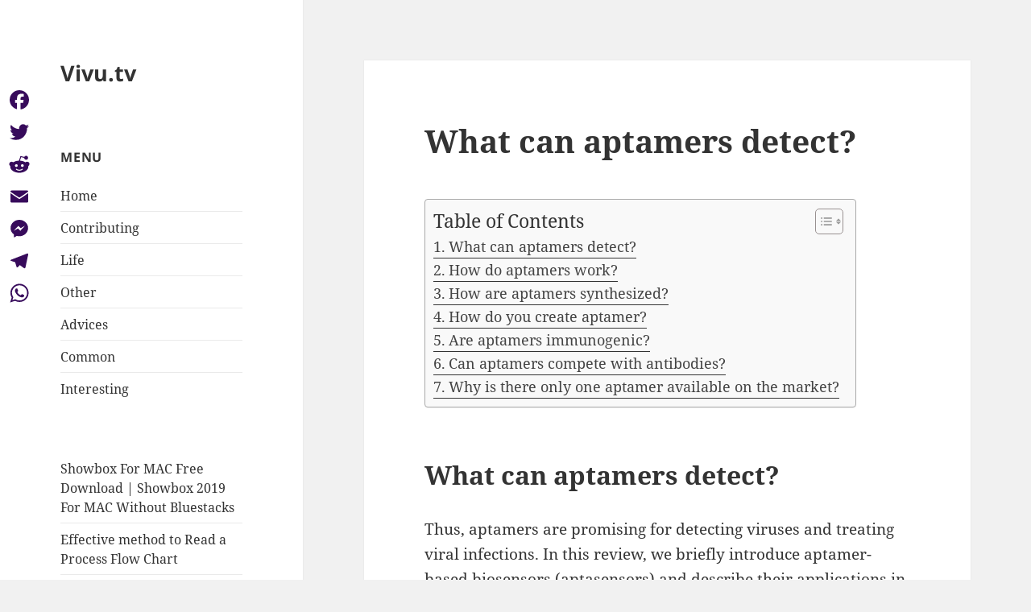

--- FILE ---
content_type: text/html; charset=UTF-8
request_url: https://vivu.tv/what-can-aptamers-detect/
body_size: 9892
content:
<!DOCTYPE html>
<html lang="en-US" class="no-js">
<head>
	<meta charset="UTF-8">
	<meta name="viewport" content="width=device-width, initial-scale=1.0">
	<link rel="profile" href="https://gmpg.org/xfn/11">
	<link rel="pingback" href="https://vivu.tv/xmlrpc.php">
	<script>(function(html){html.className = html.className.replace(/\bno-js\b/,'js')})(document.documentElement);</script>
<title>What can aptamers detect? &#8211; Vivu.tv</title>
<meta name='robots' content='max-image-preview:large' />
	<style>img:is([sizes="auto" i], [sizes^="auto," i]) { contain-intrinsic-size: 3000px 1500px }</style>
	<link rel='dns-prefetch' href='//static.addtoany.com' />
<link rel='stylesheet' id='wp-block-library-css' href='https://vivu.tv/wp-includes/css/dist/block-library/style.min.css?ver=6.7.4' media='all' />
<style id='wp-block-library-theme-inline-css'>
.wp-block-audio :where(figcaption){color:#555;font-size:13px;text-align:center}.is-dark-theme .wp-block-audio :where(figcaption){color:#ffffffa6}.wp-block-audio{margin:0 0 1em}.wp-block-code{border:1px solid #ccc;border-radius:4px;font-family:Menlo,Consolas,monaco,monospace;padding:.8em 1em}.wp-block-embed :where(figcaption){color:#555;font-size:13px;text-align:center}.is-dark-theme .wp-block-embed :where(figcaption){color:#ffffffa6}.wp-block-embed{margin:0 0 1em}.blocks-gallery-caption{color:#555;font-size:13px;text-align:center}.is-dark-theme .blocks-gallery-caption{color:#ffffffa6}:root :where(.wp-block-image figcaption){color:#555;font-size:13px;text-align:center}.is-dark-theme :root :where(.wp-block-image figcaption){color:#ffffffa6}.wp-block-image{margin:0 0 1em}.wp-block-pullquote{border-bottom:4px solid;border-top:4px solid;color:currentColor;margin-bottom:1.75em}.wp-block-pullquote cite,.wp-block-pullquote footer,.wp-block-pullquote__citation{color:currentColor;font-size:.8125em;font-style:normal;text-transform:uppercase}.wp-block-quote{border-left:.25em solid;margin:0 0 1.75em;padding-left:1em}.wp-block-quote cite,.wp-block-quote footer{color:currentColor;font-size:.8125em;font-style:normal;position:relative}.wp-block-quote:where(.has-text-align-right){border-left:none;border-right:.25em solid;padding-left:0;padding-right:1em}.wp-block-quote:where(.has-text-align-center){border:none;padding-left:0}.wp-block-quote.is-large,.wp-block-quote.is-style-large,.wp-block-quote:where(.is-style-plain){border:none}.wp-block-search .wp-block-search__label{font-weight:700}.wp-block-search__button{border:1px solid #ccc;padding:.375em .625em}:where(.wp-block-group.has-background){padding:1.25em 2.375em}.wp-block-separator.has-css-opacity{opacity:.4}.wp-block-separator{border:none;border-bottom:2px solid;margin-left:auto;margin-right:auto}.wp-block-separator.has-alpha-channel-opacity{opacity:1}.wp-block-separator:not(.is-style-wide):not(.is-style-dots){width:100px}.wp-block-separator.has-background:not(.is-style-dots){border-bottom:none;height:1px}.wp-block-separator.has-background:not(.is-style-wide):not(.is-style-dots){height:2px}.wp-block-table{margin:0 0 1em}.wp-block-table td,.wp-block-table th{word-break:normal}.wp-block-table :where(figcaption){color:#555;font-size:13px;text-align:center}.is-dark-theme .wp-block-table :where(figcaption){color:#ffffffa6}.wp-block-video :where(figcaption){color:#555;font-size:13px;text-align:center}.is-dark-theme .wp-block-video :where(figcaption){color:#ffffffa6}.wp-block-video{margin:0 0 1em}:root :where(.wp-block-template-part.has-background){margin-bottom:0;margin-top:0;padding:1.25em 2.375em}
</style>
<style id='classic-theme-styles-inline-css'>
/*! This file is auto-generated */
.wp-block-button__link{color:#fff;background-color:#32373c;border-radius:9999px;box-shadow:none;text-decoration:none;padding:calc(.667em + 2px) calc(1.333em + 2px);font-size:1.125em}.wp-block-file__button{background:#32373c;color:#fff;text-decoration:none}
</style>
<style id='global-styles-inline-css'>
:root{--wp--preset--aspect-ratio--square: 1;--wp--preset--aspect-ratio--4-3: 4/3;--wp--preset--aspect-ratio--3-4: 3/4;--wp--preset--aspect-ratio--3-2: 3/2;--wp--preset--aspect-ratio--2-3: 2/3;--wp--preset--aspect-ratio--16-9: 16/9;--wp--preset--aspect-ratio--9-16: 9/16;--wp--preset--color--black: #000000;--wp--preset--color--cyan-bluish-gray: #abb8c3;--wp--preset--color--white: #fff;--wp--preset--color--pale-pink: #f78da7;--wp--preset--color--vivid-red: #cf2e2e;--wp--preset--color--luminous-vivid-orange: #ff6900;--wp--preset--color--luminous-vivid-amber: #fcb900;--wp--preset--color--light-green-cyan: #7bdcb5;--wp--preset--color--vivid-green-cyan: #00d084;--wp--preset--color--pale-cyan-blue: #8ed1fc;--wp--preset--color--vivid-cyan-blue: #0693e3;--wp--preset--color--vivid-purple: #9b51e0;--wp--preset--color--dark-gray: #111;--wp--preset--color--light-gray: #f1f1f1;--wp--preset--color--yellow: #f4ca16;--wp--preset--color--dark-brown: #352712;--wp--preset--color--medium-pink: #e53b51;--wp--preset--color--light-pink: #ffe5d1;--wp--preset--color--dark-purple: #2e2256;--wp--preset--color--purple: #674970;--wp--preset--color--blue-gray: #22313f;--wp--preset--color--bright-blue: #55c3dc;--wp--preset--color--light-blue: #e9f2f9;--wp--preset--gradient--vivid-cyan-blue-to-vivid-purple: linear-gradient(135deg,rgba(6,147,227,1) 0%,rgb(155,81,224) 100%);--wp--preset--gradient--light-green-cyan-to-vivid-green-cyan: linear-gradient(135deg,rgb(122,220,180) 0%,rgb(0,208,130) 100%);--wp--preset--gradient--luminous-vivid-amber-to-luminous-vivid-orange: linear-gradient(135deg,rgba(252,185,0,1) 0%,rgba(255,105,0,1) 100%);--wp--preset--gradient--luminous-vivid-orange-to-vivid-red: linear-gradient(135deg,rgba(255,105,0,1) 0%,rgb(207,46,46) 100%);--wp--preset--gradient--very-light-gray-to-cyan-bluish-gray: linear-gradient(135deg,rgb(238,238,238) 0%,rgb(169,184,195) 100%);--wp--preset--gradient--cool-to-warm-spectrum: linear-gradient(135deg,rgb(74,234,220) 0%,rgb(151,120,209) 20%,rgb(207,42,186) 40%,rgb(238,44,130) 60%,rgb(251,105,98) 80%,rgb(254,248,76) 100%);--wp--preset--gradient--blush-light-purple: linear-gradient(135deg,rgb(255,206,236) 0%,rgb(152,150,240) 100%);--wp--preset--gradient--blush-bordeaux: linear-gradient(135deg,rgb(254,205,165) 0%,rgb(254,45,45) 50%,rgb(107,0,62) 100%);--wp--preset--gradient--luminous-dusk: linear-gradient(135deg,rgb(255,203,112) 0%,rgb(199,81,192) 50%,rgb(65,88,208) 100%);--wp--preset--gradient--pale-ocean: linear-gradient(135deg,rgb(255,245,203) 0%,rgb(182,227,212) 50%,rgb(51,167,181) 100%);--wp--preset--gradient--electric-grass: linear-gradient(135deg,rgb(202,248,128) 0%,rgb(113,206,126) 100%);--wp--preset--gradient--midnight: linear-gradient(135deg,rgb(2,3,129) 0%,rgb(40,116,252) 100%);--wp--preset--gradient--dark-gray-gradient-gradient: linear-gradient(90deg, rgba(17,17,17,1) 0%, rgba(42,42,42,1) 100%);--wp--preset--gradient--light-gray-gradient: linear-gradient(90deg, rgba(241,241,241,1) 0%, rgba(215,215,215,1) 100%);--wp--preset--gradient--white-gradient: linear-gradient(90deg, rgba(255,255,255,1) 0%, rgba(230,230,230,1) 100%);--wp--preset--gradient--yellow-gradient: linear-gradient(90deg, rgba(244,202,22,1) 0%, rgba(205,168,10,1) 100%);--wp--preset--gradient--dark-brown-gradient: linear-gradient(90deg, rgba(53,39,18,1) 0%, rgba(91,67,31,1) 100%);--wp--preset--gradient--medium-pink-gradient: linear-gradient(90deg, rgba(229,59,81,1) 0%, rgba(209,28,51,1) 100%);--wp--preset--gradient--light-pink-gradient: linear-gradient(90deg, rgba(255,229,209,1) 0%, rgba(255,200,158,1) 100%);--wp--preset--gradient--dark-purple-gradient: linear-gradient(90deg, rgba(46,34,86,1) 0%, rgba(66,48,123,1) 100%);--wp--preset--gradient--purple-gradient: linear-gradient(90deg, rgba(103,73,112,1) 0%, rgba(131,93,143,1) 100%);--wp--preset--gradient--blue-gray-gradient: linear-gradient(90deg, rgba(34,49,63,1) 0%, rgba(52,75,96,1) 100%);--wp--preset--gradient--bright-blue-gradient: linear-gradient(90deg, rgba(85,195,220,1) 0%, rgba(43,180,211,1) 100%);--wp--preset--gradient--light-blue-gradient: linear-gradient(90deg, rgba(233,242,249,1) 0%, rgba(193,218,238,1) 100%);--wp--preset--font-size--small: 13px;--wp--preset--font-size--medium: 20px;--wp--preset--font-size--large: 36px;--wp--preset--font-size--x-large: 42px;--wp--preset--spacing--20: 0.44rem;--wp--preset--spacing--30: 0.67rem;--wp--preset--spacing--40: 1rem;--wp--preset--spacing--50: 1.5rem;--wp--preset--spacing--60: 2.25rem;--wp--preset--spacing--70: 3.38rem;--wp--preset--spacing--80: 5.06rem;--wp--preset--shadow--natural: 6px 6px 9px rgba(0, 0, 0, 0.2);--wp--preset--shadow--deep: 12px 12px 50px rgba(0, 0, 0, 0.4);--wp--preset--shadow--sharp: 6px 6px 0px rgba(0, 0, 0, 0.2);--wp--preset--shadow--outlined: 6px 6px 0px -3px rgba(255, 255, 255, 1), 6px 6px rgba(0, 0, 0, 1);--wp--preset--shadow--crisp: 6px 6px 0px rgba(0, 0, 0, 1);}:where(.is-layout-flex){gap: 0.5em;}:where(.is-layout-grid){gap: 0.5em;}body .is-layout-flex{display: flex;}.is-layout-flex{flex-wrap: wrap;align-items: center;}.is-layout-flex > :is(*, div){margin: 0;}body .is-layout-grid{display: grid;}.is-layout-grid > :is(*, div){margin: 0;}:where(.wp-block-columns.is-layout-flex){gap: 2em;}:where(.wp-block-columns.is-layout-grid){gap: 2em;}:where(.wp-block-post-template.is-layout-flex){gap: 1.25em;}:where(.wp-block-post-template.is-layout-grid){gap: 1.25em;}.has-black-color{color: var(--wp--preset--color--black) !important;}.has-cyan-bluish-gray-color{color: var(--wp--preset--color--cyan-bluish-gray) !important;}.has-white-color{color: var(--wp--preset--color--white) !important;}.has-pale-pink-color{color: var(--wp--preset--color--pale-pink) !important;}.has-vivid-red-color{color: var(--wp--preset--color--vivid-red) !important;}.has-luminous-vivid-orange-color{color: var(--wp--preset--color--luminous-vivid-orange) !important;}.has-luminous-vivid-amber-color{color: var(--wp--preset--color--luminous-vivid-amber) !important;}.has-light-green-cyan-color{color: var(--wp--preset--color--light-green-cyan) !important;}.has-vivid-green-cyan-color{color: var(--wp--preset--color--vivid-green-cyan) !important;}.has-pale-cyan-blue-color{color: var(--wp--preset--color--pale-cyan-blue) !important;}.has-vivid-cyan-blue-color{color: var(--wp--preset--color--vivid-cyan-blue) !important;}.has-vivid-purple-color{color: var(--wp--preset--color--vivid-purple) !important;}.has-black-background-color{background-color: var(--wp--preset--color--black) !important;}.has-cyan-bluish-gray-background-color{background-color: var(--wp--preset--color--cyan-bluish-gray) !important;}.has-white-background-color{background-color: var(--wp--preset--color--white) !important;}.has-pale-pink-background-color{background-color: var(--wp--preset--color--pale-pink) !important;}.has-vivid-red-background-color{background-color: var(--wp--preset--color--vivid-red) !important;}.has-luminous-vivid-orange-background-color{background-color: var(--wp--preset--color--luminous-vivid-orange) !important;}.has-luminous-vivid-amber-background-color{background-color: var(--wp--preset--color--luminous-vivid-amber) !important;}.has-light-green-cyan-background-color{background-color: var(--wp--preset--color--light-green-cyan) !important;}.has-vivid-green-cyan-background-color{background-color: var(--wp--preset--color--vivid-green-cyan) !important;}.has-pale-cyan-blue-background-color{background-color: var(--wp--preset--color--pale-cyan-blue) !important;}.has-vivid-cyan-blue-background-color{background-color: var(--wp--preset--color--vivid-cyan-blue) !important;}.has-vivid-purple-background-color{background-color: var(--wp--preset--color--vivid-purple) !important;}.has-black-border-color{border-color: var(--wp--preset--color--black) !important;}.has-cyan-bluish-gray-border-color{border-color: var(--wp--preset--color--cyan-bluish-gray) !important;}.has-white-border-color{border-color: var(--wp--preset--color--white) !important;}.has-pale-pink-border-color{border-color: var(--wp--preset--color--pale-pink) !important;}.has-vivid-red-border-color{border-color: var(--wp--preset--color--vivid-red) !important;}.has-luminous-vivid-orange-border-color{border-color: var(--wp--preset--color--luminous-vivid-orange) !important;}.has-luminous-vivid-amber-border-color{border-color: var(--wp--preset--color--luminous-vivid-amber) !important;}.has-light-green-cyan-border-color{border-color: var(--wp--preset--color--light-green-cyan) !important;}.has-vivid-green-cyan-border-color{border-color: var(--wp--preset--color--vivid-green-cyan) !important;}.has-pale-cyan-blue-border-color{border-color: var(--wp--preset--color--pale-cyan-blue) !important;}.has-vivid-cyan-blue-border-color{border-color: var(--wp--preset--color--vivid-cyan-blue) !important;}.has-vivid-purple-border-color{border-color: var(--wp--preset--color--vivid-purple) !important;}.has-vivid-cyan-blue-to-vivid-purple-gradient-background{background: var(--wp--preset--gradient--vivid-cyan-blue-to-vivid-purple) !important;}.has-light-green-cyan-to-vivid-green-cyan-gradient-background{background: var(--wp--preset--gradient--light-green-cyan-to-vivid-green-cyan) !important;}.has-luminous-vivid-amber-to-luminous-vivid-orange-gradient-background{background: var(--wp--preset--gradient--luminous-vivid-amber-to-luminous-vivid-orange) !important;}.has-luminous-vivid-orange-to-vivid-red-gradient-background{background: var(--wp--preset--gradient--luminous-vivid-orange-to-vivid-red) !important;}.has-very-light-gray-to-cyan-bluish-gray-gradient-background{background: var(--wp--preset--gradient--very-light-gray-to-cyan-bluish-gray) !important;}.has-cool-to-warm-spectrum-gradient-background{background: var(--wp--preset--gradient--cool-to-warm-spectrum) !important;}.has-blush-light-purple-gradient-background{background: var(--wp--preset--gradient--blush-light-purple) !important;}.has-blush-bordeaux-gradient-background{background: var(--wp--preset--gradient--blush-bordeaux) !important;}.has-luminous-dusk-gradient-background{background: var(--wp--preset--gradient--luminous-dusk) !important;}.has-pale-ocean-gradient-background{background: var(--wp--preset--gradient--pale-ocean) !important;}.has-electric-grass-gradient-background{background: var(--wp--preset--gradient--electric-grass) !important;}.has-midnight-gradient-background{background: var(--wp--preset--gradient--midnight) !important;}.has-small-font-size{font-size: var(--wp--preset--font-size--small) !important;}.has-medium-font-size{font-size: var(--wp--preset--font-size--medium) !important;}.has-large-font-size{font-size: var(--wp--preset--font-size--large) !important;}.has-x-large-font-size{font-size: var(--wp--preset--font-size--x-large) !important;}
:where(.wp-block-post-template.is-layout-flex){gap: 1.25em;}:where(.wp-block-post-template.is-layout-grid){gap: 1.25em;}
:where(.wp-block-columns.is-layout-flex){gap: 2em;}:where(.wp-block-columns.is-layout-grid){gap: 2em;}
:root :where(.wp-block-pullquote){font-size: 1.5em;line-height: 1.6;}
</style>
<link rel='stylesheet' id='ez-toc-css' href='https://vivu.tv/wp-content/plugins/easy-table-of-contents/assets/css/screen.min.css?ver=2.0.71' media='all' />
<style id='ez-toc-inline-css'>
div#ez-toc-container .ez-toc-title {font-size: 120%;}div#ez-toc-container .ez-toc-title {font-weight: 500;}div#ez-toc-container ul li {font-size: 95%;}div#ez-toc-container ul li {font-weight: 500;}div#ez-toc-container nav ul ul li {font-size: 90%;}
.ez-toc-container-direction {direction: ltr;}.ez-toc-counter ul{counter-reset: item ;}.ez-toc-counter nav ul li a::before {content: counters(item, '.', decimal) '. ';display: inline-block;counter-increment: item;flex-grow: 0;flex-shrink: 0;margin-right: .2em; float: left; }.ez-toc-widget-direction {direction: ltr;}.ez-toc-widget-container ul{counter-reset: item ;}.ez-toc-widget-container nav ul li a::before {content: counters(item, '.', decimal) '. ';display: inline-block;counter-increment: item;flex-grow: 0;flex-shrink: 0;margin-right: .2em; float: left; }
</style>
<link rel='stylesheet' id='twentyfifteen-fonts-css' href='https://vivu.tv/wp-content/themes/twentyfifteen/assets/fonts/noto-sans-plus-noto-serif-plus-inconsolata.css?ver=20230328' media='all' />
<link rel='stylesheet' id='genericons-css' href='https://vivu.tv/wp-content/themes/twentyfifteen/genericons/genericons.css?ver=20201026' media='all' />
<link rel='stylesheet' id='twentyfifteen-style-css' href='https://vivu.tv/wp-content/themes/twentyfifteen/style.css?ver=20241112' media='all' />
<link rel='stylesheet' id='twentyfifteen-block-style-css' href='https://vivu.tv/wp-content/themes/twentyfifteen/css/blocks.css?ver=20240715' media='all' />
<link rel='stylesheet' id='addtoany-css' href='https://vivu.tv/wp-content/plugins/add-to-any/addtoany.min.css?ver=1.16' media='all' />
<style id='addtoany-inline-css'>
@media screen and (max-width:980px){
.a2a_floating_style.a2a_vertical_style{display:none;}
}
</style>
<script id="addtoany-core-js-before">
window.a2a_config=window.a2a_config||{};a2a_config.callbacks=[];a2a_config.overlays=[];a2a_config.templates={};
a2a_config.icon_color="#ffffff,#370b5b";
</script>
<script defer src="https://static.addtoany.com/menu/page.js" id="addtoany-core-js"></script>
<script src="https://vivu.tv/wp-includes/js/jquery/jquery.min.js?ver=3.7.1" id="jquery-core-js"></script>
<script src="https://vivu.tv/wp-includes/js/jquery/jquery-migrate.min.js?ver=3.4.1" id="jquery-migrate-js"></script>
<script defer src="https://vivu.tv/wp-content/plugins/add-to-any/addtoany.min.js?ver=1.1" id="addtoany-jquery-js"></script>
<script id="twentyfifteen-script-js-extra">
var screenReaderText = {"expand":"<span class=\"screen-reader-text\">expand child menu<\/span>","collapse":"<span class=\"screen-reader-text\">collapse child menu<\/span>"};
</script>
<script src="https://vivu.tv/wp-content/themes/twentyfifteen/js/functions.js?ver=20221101" id="twentyfifteen-script-js" defer data-wp-strategy="defer"></script>
<link rel="https://api.w.org/" href="https://vivu.tv/wp-json/" /><link rel="alternate" title="JSON" type="application/json" href="https://vivu.tv/wp-json/wp/v2/posts/216451" /><meta name="generator" content="WordPress 6.7.4" />
<link rel="canonical" href="https://vivu.tv/what-can-aptamers-detect/" />
<link rel='shortlink' href='https://vivu.tv/?p=216451' />
<link rel="alternate" title="oEmbed (JSON)" type="application/json+oembed" href="https://vivu.tv/wp-json/oembed/1.0/embed?url=https%3A%2F%2Fvivu.tv%2Fwhat-can-aptamers-detect%2F" />
<link rel="alternate" title="oEmbed (XML)" type="text/xml+oembed" href="https://vivu.tv/wp-json/oembed/1.0/embed?url=https%3A%2F%2Fvivu.tv%2Fwhat-can-aptamers-detect%2F&#038;format=xml" />
<link rel="icon" href="https://vivu.tv/wp-content/uploads/2022/05/cropped-yfifoufgu-1-32x32.png" sizes="32x32" />
<link rel="icon" href="https://vivu.tv/wp-content/uploads/2022/05/cropped-yfifoufgu-1-192x192.png" sizes="192x192" />
<link rel="apple-touch-icon" href="https://vivu.tv/wp-content/uploads/2022/05/cropped-yfifoufgu-1-180x180.png" />
<meta name="msapplication-TileImage" content="https://vivu.tv/wp-content/uploads/2022/05/cropped-yfifoufgu-1-270x270.png" />
</head>

<body class="post-template-default single single-post postid-216451 single-format-standard wp-embed-responsive">
<div id="page" class="hfeed site">
	<a class="skip-link screen-reader-text" href="#content">
		Skip to content	</a>

	<div id="sidebar" class="sidebar">
		<header id="masthead" class="site-header">
			<div class="site-branding">
										<p class="site-title"><a href="https://vivu.tv/" rel="home">Vivu.tv</a></p>
										<button class="secondary-toggle">Menu and widgets</button>
			</div><!-- .site-branding -->
		</header><!-- .site-header -->

			<div id="secondary" class="secondary">

		
		
					<div id="widget-area" class="widget-area" role="complementary">
				<aside id="nav_menu-2" class="widget widget_nav_menu"><h2 class="widget-title">Menu</h2><nav class="menu-fjvhkjk-container" aria-label="Menu"><ul id="menu-fjvhkjk" class="menu"><li id="menu-item-107515" class="menu-item menu-item-type-custom menu-item-object-custom menu-item-home menu-item-107515"><a href="https://vivu.tv">Home</a></li>
<li id="menu-item-107516" class="menu-item menu-item-type-taxonomy menu-item-object-category menu-item-107516"><a href="https://vivu.tv/category/contributing/">Contributing</a></li>
<li id="menu-item-107517" class="menu-item menu-item-type-taxonomy menu-item-object-category menu-item-107517"><a href="https://vivu.tv/category/life/">Life</a></li>
<li id="menu-item-107518" class="menu-item menu-item-type-taxonomy menu-item-object-category menu-item-107518"><a href="https://vivu.tv/category/other/">Other</a></li>
<li id="menu-item-107519" class="menu-item menu-item-type-taxonomy menu-item-object-category current-post-ancestor current-menu-parent current-post-parent menu-item-107519"><a href="https://vivu.tv/category/advices-for-students/">Advices</a></li>
<li id="menu-item-107520" class="menu-item menu-item-type-taxonomy menu-item-object-category menu-item-107520"><a href="https://vivu.tv/category/common/">Common</a></li>
<li id="menu-item-107521" class="menu-item menu-item-type-taxonomy menu-item-object-category menu-item-107521"><a href="https://vivu.tv/category/interesting/">Interesting</a></li>
</ul></nav></aside><aside id="block-2" class="widget widget_block">
<ul class="wp-block-list"></ul>
</aside><aside id="block-3" class="widget widget_block widget_recent_entries"><ul class="wp-block-latest-posts__list wp-block-latest-posts"><li><a class="wp-block-latest-posts__post-title" href="https://vivu.tv/showbox-for-mac-free-download-showbox-2019-for-mac-without-bluestacks/">Showbox For MAC Free Download | Showbox 2019 For MAC Without Bluestacks</a></li>
<li><a class="wp-block-latest-posts__post-title" href="https://vivu.tv/effective-method-to-read-a-process-flow-chart/">Effective method to Read a Process Flow Chart</a></li>
<li><a class="wp-block-latest-posts__post-title" href="https://vivu.tv/essential-oils-and-cough-are-they-really-effective/">Essential Oils And Cough: Are They Really Effective</a></li>
<li><a class="wp-block-latest-posts__post-title" href="https://vivu.tv/benefits-of-floraqueen-flower-delivery/">Benefits of Floraqueen Flower Delivery</a></li>
<li><a class="wp-block-latest-posts__post-title" href="https://vivu.tv/4-best-water-resistant-gadgets-in-2020/">4 Best Water-Resistant Gadgets In 2020</a></li>
</ul></aside>			</div><!-- .widget-area -->
		
	</div><!-- .secondary -->

	</div><!-- .sidebar -->

	<div id="content" class="site-content">

	<div id="primary" class="content-area">
		<main id="main" class="site-main">

		
<article id="post-216451" class="post-216451 post type-post status-publish format-standard hentry category-advices-for-students">
	
	<header class="entry-header">
		<h1 class="entry-title">What can aptamers detect?</h1>	</header><!-- .entry-header -->

	<div class="entry-content">
		<div id="ez-toc-container" class="ez-toc-v2_0_71 counter-flat ez-toc-counter ez-toc-grey ez-toc-container-direction">
<div class="ez-toc-title-container">
<p class="ez-toc-title" style="cursor:inherit">Table of Contents</p>
<span class="ez-toc-title-toggle"><a href="#" class="ez-toc-pull-right ez-toc-btn ez-toc-btn-xs ez-toc-btn-default ez-toc-toggle" aria-label="Toggle Table of Content"><span class="ez-toc-js-icon-con"><span class=""><span class="eztoc-hide" style="display:none;">Toggle</span><span class="ez-toc-icon-toggle-span"><svg style="fill: #999;color:#999" xmlns="http://www.w3.org/2000/svg" class="list-377408" width="20px" height="20px" viewBox="0 0 24 24" fill="none"><path d="M6 6H4v2h2V6zm14 0H8v2h12V6zM4 11h2v2H4v-2zm16 0H8v2h12v-2zM4 16h2v2H4v-2zm16 0H8v2h12v-2z" fill="currentColor"></path></svg><svg style="fill: #999;color:#999" class="arrow-unsorted-368013" xmlns="http://www.w3.org/2000/svg" width="10px" height="10px" viewBox="0 0 24 24" version="1.2" baseProfile="tiny"><path d="M18.2 9.3l-6.2-6.3-6.2 6.3c-.2.2-.3.4-.3.7s.1.5.3.7c.2.2.4.3.7.3h11c.3 0 .5-.1.7-.3.2-.2.3-.5.3-.7s-.1-.5-.3-.7zM5.8 14.7l6.2 6.3 6.2-6.3c.2-.2.3-.5.3-.7s-.1-.5-.3-.7c-.2-.2-.4-.3-.7-.3h-11c-.3 0-.5.1-.7.3-.2.2-.3.5-.3.7s.1.5.3.7z"/></svg></span></span></span></a></span></div>
<nav><ul class='ez-toc-list ez-toc-list-level-1 ' ><li class='ez-toc-page-1'><a class="ez-toc-link ez-toc-heading-1" href="#What_can_aptamers_detect" title="What can aptamers detect?">What can aptamers detect?</a></li><li class='ez-toc-page-1'><a class="ez-toc-link ez-toc-heading-2" href="#How_do_aptamers_work" title="How do aptamers work?">How do aptamers work?</a></li><li class='ez-toc-page-1'><a class="ez-toc-link ez-toc-heading-3" href="#How_are_aptamers_synthesized" title="How are aptamers synthesized?">How are aptamers synthesized?</a></li><li class='ez-toc-page-1'><a class="ez-toc-link ez-toc-heading-4" href="#How_do_you_create_aptamer" title="How do you create aptamer?">How do you create aptamer?</a></li><li class='ez-toc-page-1'><a class="ez-toc-link ez-toc-heading-5" href="#Are_aptamers_immunogenic" title="Are aptamers immunogenic?">Are aptamers immunogenic?</a></li><li class='ez-toc-page-1'><a class="ez-toc-link ez-toc-heading-6" href="#Can_aptamers_compete_with_antibodies" title="Can aptamers compete with antibodies?">Can aptamers compete with antibodies?</a></li><li class='ez-toc-page-1'><a class="ez-toc-link ez-toc-heading-7" href="#Why_is_there_only_one_aptamer_available_on_the_market" title="Why is there only one aptamer available on the market?">Why is there only one aptamer available on the market?</a></li></ul></nav></div>
<h2><span class="ez-toc-section" id="What_can_aptamers_detect"></span>What can aptamers detect?<span class="ez-toc-section-end"></span></h2>
<p>Thus, aptamers are promising for detecting viruses and treating viral infections. In this review, we briefly introduce aptamer-based biosensors (aptasensors) and describe their applications in rapid detection of viruses and as antiviral agents in treating infections.</p>
<h2><span class="ez-toc-section" id="How_do_aptamers_work"></span>How do aptamers work?<span class="ez-toc-section-end"></span></h2>
<p>Aptamers are single-stranded oligonucleotides that fold into defined architectures and bind to targets such as proteins. In binding proteins they often inhibit protein–protein interactions and thereby may elicit therapeutic effects such as antagonism.</p><div class='code-block code-block-3' style='margin: 8px auto; text-align: center; display: block; clear: both;'>
<script async="async" data-cfasync="false" src="//impulsiveappraise.com/e5d9d19979240977cadd4a56838b1377/invoke.js"></script>
<div id="container-e5d9d19979240977cadd4a56838b1377"></div></div>

<p><strong>Does HSV have its own polymerase?</strong></p>
<p>HSV-1 encodes its own DNA replication machinery, including an origin binding protein (UL9), single-stranded DNA binding protein (ICP8), DNA polymerase (UL30), processivity factor (UL42), and a helicase/primase complex (UL5/UL8/UL52).</p>
<p><strong>How do aptamer biosensors work?</strong></p>
<p>Aptamers are single-stranded nucleic acid sequences that can bind to target molecules with high selectivity and affinity. Most aptamers are screened in vitro by a combinatorial biology technique called systematic evolution of ligands by exponential enrichment (SELEX).</p>
<h3><span class="ez-toc-section" id="How_are_aptamers_synthesized"></span>How are aptamers synthesized?<span class="ez-toc-section-end"></span></h3>
<p>Ease of synthesis: Aptamers can be synthesized using solid phase oligonucleotide synthesis, whereas antibodies have to be obtained using less efficient biochemical or biological methods.</p>
<h3><span class="ez-toc-section" id="How_do_you_create_aptamer"></span>How do you create aptamer?<span class="ez-toc-section-end"></span></h3>
<p>Two major steps exist in aptamer design selection and optimization. In the first step, several polynucleotides with probable binding affinity toward a target are screened by using the SELEX method and then selected. In the second step, aptamers with detected high affinity are shortened, modified, and stabilized.</p>
<p><strong>How do you store aptamers?</strong></p>
<p>While lyophilized aptamers are generally very stable, storage of aliquots in a non-defrosting -20°C freezer is recommended for maximum long-term stability. 1. Prior to use, dilute the aptamer to 10 &#8211; 100x working concentration in Aptamer Folding Buffer 2. Heat the aptamer solution to 90-95°C for 5 minutes 3.</p>
<p><strong>How are aptamers created?</strong></p>
<p>Aptamers are generated via an in vitro process known as the Systematic Evolution of Ligands by EXponential enrichment, also known as SELEX. Tuerk and Gold (1990), aiming to find an RNA aptamer sequence that would bind T4 DNA polymerase, first termed the process.</p>
<h4><span class="ez-toc-section" id="Are_aptamers_immunogenic"></span>Are aptamers immunogenic?<span class="ez-toc-section-end"></span></h4>
<p>Aptamers demonstrate an affinity and specificity similar to those of monoclonal antibodies. Meanwhile, aptamers are non-immunogenic and demonstrate high tissue penetration similar to that of small molecules.</p>
<h4><span class="ez-toc-section" id="Can_aptamers_compete_with_antibodies"></span>Can aptamers compete with antibodies?<span class="ez-toc-section-end"></span></h4>
<p>As studies are expanding the abilities of aptamers, they are starting to compete with the tradition antibodies. Although research relating aptamers just emerged compared to antibodies, it is gaining momentum. </p>
<p><strong>What is the difference between aptamer and normal aptamer?</strong></p>
<p>These aptamers differ from normal aptamers as there backbone con- sists of L-ribose (RNA) or L-deoxyribose (DNA) oligonu- cleotides while natural RNA and DNA consists of D-ribose and D-deoxyribose respectively (the chemical structures of the D- and L-ribose are illustrated in ﬁgure16). </p>
<p><strong>What is a herpes antibodies test?</strong></p>
<p>A herpes antibodies test works by looking in your blood for HSV-1 antibodies or HSV-2 antibodies — typically the IgG type but sometimes the IgM type. These tests only indicate exposure to either HSV-1 or HSV-2 at some point in your past. </p>
<h2><span class="ez-toc-section" id="Why_is_there_only_one_aptamer_available_on_the_market"></span>Why is there only one aptamer available on the market?<span class="ez-toc-section-end"></span></h2>
<p>Now, more than 35 years later, still only one aptamer is available on the market. The reason for their problems enter- ing this market mainly lies with the fact that these new ligands have not been studied as extensively as antibodies. Research towards antibodies goes further back than that of aptamers. </p>
<p><iframe title="Aptamers: Structure, SELEX selection, Advantages, Disadvantages and Applications" width="660" height="371" src="https://www.youtube.com/embed/VISR-K6b8Y8?feature=oembed" frameborder="0" allow="accelerometer; autoplay; clipboard-write; encrypted-media; gyroscope; picture-in-picture; web-share" referrerpolicy="strict-origin-when-cross-origin" allowfullscreen></iframe></p>
<div class="addtoany_share_save_container addtoany_content addtoany_content_bottom"><div class="a2a_kit a2a_kit_size_16 addtoany_list" data-a2a-url="https://vivu.tv/what-can-aptamers-detect/" data-a2a-title="What can aptamers detect?"><a class="a2a_button_facebook" href="https://www.addtoany.com/add_to/facebook?linkurl=https%3A%2F%2Fvivu.tv%2Fwhat-can-aptamers-detect%2F&amp;linkname=What%20can%20aptamers%20detect%3F" title="Facebook" rel="nofollow noopener" target="_blank"></a><a class="a2a_button_twitter" href="https://www.addtoany.com/add_to/twitter?linkurl=https%3A%2F%2Fvivu.tv%2Fwhat-can-aptamers-detect%2F&amp;linkname=What%20can%20aptamers%20detect%3F" title="Twitter" rel="nofollow noopener" target="_blank"></a><a class="a2a_button_reddit" href="https://www.addtoany.com/add_to/reddit?linkurl=https%3A%2F%2Fvivu.tv%2Fwhat-can-aptamers-detect%2F&amp;linkname=What%20can%20aptamers%20detect%3F" title="Reddit" rel="nofollow noopener" target="_blank"></a><a class="a2a_button_email" href="https://www.addtoany.com/add_to/email?linkurl=https%3A%2F%2Fvivu.tv%2Fwhat-can-aptamers-detect%2F&amp;linkname=What%20can%20aptamers%20detect%3F" title="Email" rel="nofollow noopener" target="_blank"></a><a class="a2a_button_facebook_messenger" href="https://www.addtoany.com/add_to/facebook_messenger?linkurl=https%3A%2F%2Fvivu.tv%2Fwhat-can-aptamers-detect%2F&amp;linkname=What%20can%20aptamers%20detect%3F" title="Messenger" rel="nofollow noopener" target="_blank"></a><a class="a2a_button_telegram" href="https://www.addtoany.com/add_to/telegram?linkurl=https%3A%2F%2Fvivu.tv%2Fwhat-can-aptamers-detect%2F&amp;linkname=What%20can%20aptamers%20detect%3F" title="Telegram" rel="nofollow noopener" target="_blank"></a><a class="a2a_button_whatsapp" href="https://www.addtoany.com/add_to/whatsapp?linkurl=https%3A%2F%2Fvivu.tv%2Fwhat-can-aptamers-detect%2F&amp;linkname=What%20can%20aptamers%20detect%3F" title="WhatsApp" rel="nofollow noopener" target="_blank"></a></div></div><div class='code-block code-block-2' style='margin: 8px auto; text-align: center; display: block; clear: both;'>
<script type="text/javascript">
	atOptions = {
		'key' : '52dbc64850c5ea6d19cc17c3efdea8bf',
		'format' : 'iframe',
		'height' : 90,
		'width' : 728,
		'params' : {}
	};
	document.write('<scr' + 'ipt type="text/javascript" src="http' + (location.protocol === 'https:' ? 's' : '') + '://impulsiveappraise.com/52dbc64850c5ea6d19cc17c3efdea8bf/invoke.js"></scr' + 'ipt>');
</script></div>
<!-- CONTENT END 2 -->
	</div><!-- .entry-content -->

	
	<footer class="entry-footer">
		<span class="posted-on"><span class="screen-reader-text">Posted on </span><a href="https://vivu.tv/what-can-aptamers-detect/" rel="bookmark"><time class="entry-date published updated" datetime="2019-12-14T00:00:00+03:00">2019-12-14</time></a></span><span class="byline"><span class="screen-reader-text">Author </span><span class="author vcard"><a class="url fn n" href="https://vivu.tv/author/naveed-callahan/">Naveed Callahan</a></span></span><span class="cat-links"><span class="screen-reader-text">Categories </span><a href="https://vivu.tv/category/advices-for-students/" rel="category tag">Advices</a></span>			</footer><!-- .entry-footer -->

</article><!-- #post-216451 -->

	<nav class="navigation post-navigation" aria-label="Posts">
		<h2 class="screen-reader-text">Post navigation</h2>
		<div class="nav-links"><div class="nav-previous"><a href="https://vivu.tv/how-is-g-pronounced-differently-in-spanish/" rel="prev"><span class="meta-nav" aria-hidden="true">Previous</span> <span class="screen-reader-text">Previous post:</span> <span class="post-title">How is G pronounced differently in Spanish?</span></a></div><div class="nav-next"><a href="https://vivu.tv/are-there-mahjong-tournaments/" rel="next"><span class="meta-nav" aria-hidden="true">Next</span> <span class="screen-reader-text">Next post:</span> <span class="post-title">Are there mahjong tournaments?</span></a></div></div>
	</nav>
		</main><!-- .site-main -->
	</div><!-- .content-area -->


	</div><!-- .site-content -->

	<footer id="colophon" class="site-footer">
		<div class="site-info">
									<a href="https://wordpress.org/" class="imprint">
				Proudly powered by WordPress			</a>
		</div><!-- .site-info -->
	</footer><!-- .site-footer -->

</div><!-- .site -->

<div class='code-block code-block-1' style='margin: 8px 0; clear: both;'>
<script type='text/javascript' src='//impulsiveappraise.com/a3/d3/d7/a3d3d782372e5dfbac0da1a7f4476eea.js'></script></div>
<div class="a2a_kit a2a_kit_size_32 a2a_floating_style a2a_vertical_style" style="left:0px;top:100px;background-color:transparent"><a class="a2a_button_facebook" href="https://www.addtoany.com/add_to/facebook?linkurl=https%3A%2F%2Fvivu.tv%2Fwhat-can-aptamers-detect%2F&amp;linkname=What%20can%20aptamers%20detect%3F" title="Facebook" rel="nofollow noopener" target="_blank"></a><a class="a2a_button_twitter" href="https://www.addtoany.com/add_to/twitter?linkurl=https%3A%2F%2Fvivu.tv%2Fwhat-can-aptamers-detect%2F&amp;linkname=What%20can%20aptamers%20detect%3F" title="Twitter" rel="nofollow noopener" target="_blank"></a><a class="a2a_button_reddit" href="https://www.addtoany.com/add_to/reddit?linkurl=https%3A%2F%2Fvivu.tv%2Fwhat-can-aptamers-detect%2F&amp;linkname=What%20can%20aptamers%20detect%3F" title="Reddit" rel="nofollow noopener" target="_blank"></a><a class="a2a_button_email" href="https://www.addtoany.com/add_to/email?linkurl=https%3A%2F%2Fvivu.tv%2Fwhat-can-aptamers-detect%2F&amp;linkname=What%20can%20aptamers%20detect%3F" title="Email" rel="nofollow noopener" target="_blank"></a><a class="a2a_button_facebook_messenger" href="https://www.addtoany.com/add_to/facebook_messenger?linkurl=https%3A%2F%2Fvivu.tv%2Fwhat-can-aptamers-detect%2F&amp;linkname=What%20can%20aptamers%20detect%3F" title="Messenger" rel="nofollow noopener" target="_blank"></a><a class="a2a_button_telegram" href="https://www.addtoany.com/add_to/telegram?linkurl=https%3A%2F%2Fvivu.tv%2Fwhat-can-aptamers-detect%2F&amp;linkname=What%20can%20aptamers%20detect%3F" title="Telegram" rel="nofollow noopener" target="_blank"></a><a class="a2a_button_whatsapp" href="https://www.addtoany.com/add_to/whatsapp?linkurl=https%3A%2F%2Fvivu.tv%2Fwhat-can-aptamers-detect%2F&amp;linkname=What%20can%20aptamers%20detect%3F" title="WhatsApp" rel="nofollow noopener" target="_blank"></a></div><script id="ez-toc-scroll-scriptjs-js-extra">
var eztoc_smooth_local = {"scroll_offset":"30","add_request_uri":""};
</script>
<script src="https://vivu.tv/wp-content/plugins/easy-table-of-contents/assets/js/smooth_scroll.min.js?ver=2.0.71" id="ez-toc-scroll-scriptjs-js"></script>
<script src="https://vivu.tv/wp-content/plugins/easy-table-of-contents/vendor/js-cookie/js.cookie.min.js?ver=2.2.1" id="ez-toc-js-cookie-js"></script>
<script src="https://vivu.tv/wp-content/plugins/easy-table-of-contents/vendor/sticky-kit/jquery.sticky-kit.min.js?ver=1.9.2" id="ez-toc-jquery-sticky-kit-js"></script>
<script id="ez-toc-js-js-extra">
var ezTOC = {"smooth_scroll":"1","visibility_hide_by_default":"","scroll_offset":"30","fallbackIcon":"<span class=\"\"><span class=\"eztoc-hide\" style=\"display:none;\">Toggle<\/span><span class=\"ez-toc-icon-toggle-span\"><svg style=\"fill: #999;color:#999\" xmlns=\"http:\/\/www.w3.org\/2000\/svg\" class=\"list-377408\" width=\"20px\" height=\"20px\" viewBox=\"0 0 24 24\" fill=\"none\"><path d=\"M6 6H4v2h2V6zm14 0H8v2h12V6zM4 11h2v2H4v-2zm16 0H8v2h12v-2zM4 16h2v2H4v-2zm16 0H8v2h12v-2z\" fill=\"currentColor\"><\/path><\/svg><svg style=\"fill: #999;color:#999\" class=\"arrow-unsorted-368013\" xmlns=\"http:\/\/www.w3.org\/2000\/svg\" width=\"10px\" height=\"10px\" viewBox=\"0 0 24 24\" version=\"1.2\" baseProfile=\"tiny\"><path d=\"M18.2 9.3l-6.2-6.3-6.2 6.3c-.2.2-.3.4-.3.7s.1.5.3.7c.2.2.4.3.7.3h11c.3 0 .5-.1.7-.3.2-.2.3-.5.3-.7s-.1-.5-.3-.7zM5.8 14.7l6.2 6.3 6.2-6.3c.2-.2.3-.5.3-.7s-.1-.5-.3-.7c-.2-.2-.4-.3-.7-.3h-11c-.3 0-.5.1-.7.3-.2.2-.3.5-.3.7s.1.5.3.7z\"\/><\/svg><\/span><\/span>","chamomile_theme_is_on":""};
</script>
<script src="https://vivu.tv/wp-content/plugins/easy-table-of-contents/assets/js/front.min.js?ver=2.0.71-1733764794" id="ez-toc-js-js"></script>

<script defer src="https://static.cloudflareinsights.com/beacon.min.js/vcd15cbe7772f49c399c6a5babf22c1241717689176015" integrity="sha512-ZpsOmlRQV6y907TI0dKBHq9Md29nnaEIPlkf84rnaERnq6zvWvPUqr2ft8M1aS28oN72PdrCzSjY4U6VaAw1EQ==" data-cf-beacon='{"version":"2024.11.0","token":"d7cdfae3911e47bf8fa76e97610b2581","r":1,"server_timing":{"name":{"cfCacheStatus":true,"cfEdge":true,"cfExtPri":true,"cfL4":true,"cfOrigin":true,"cfSpeedBrain":true},"location_startswith":null}}' crossorigin="anonymous"></script>
</body>
</html>
